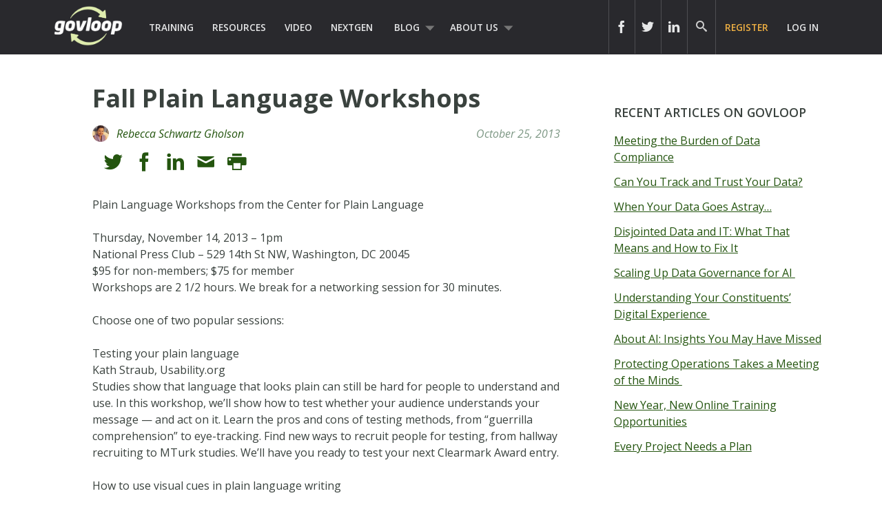

--- FILE ---
content_type: text/html; charset=UTF-8
request_url: https://www.govloop.com/community/blog/fall-plain-language-workshops/
body_size: 12977
content:
<!doctype html>

<!--[if lt IE 7]><html lang="en-US" class="no-js lt-ie9 lt-ie8 lt-ie7"><![endif]-->
<!--[if (IE 7)&!(IEMobile)]><html lang="en-US" class="no-js lt-ie9 lt-ie8"><![endif]-->
<!--[if (IE 8)&!(IEMobile)]><html lang="en-US" class="no-js lt-ie9"><![endif]-->
<!--[if gt IE 8]><!--> <html lang="en-US" class="no-js"><!--<![endif]-->

	<head>
		<meta charset="utf-8">

				<meta http-equiv="X-UA-Compatible" content="IE=edge,chrome=1">
		<meta name="google-site-verification" content="dEauPvbhz6r2ORT9bmC3gkgDH0ue7zFh2hzDWFZZqMM" />
		<title>Fall Plain Language Workshops &raquo; Community &#124; GovLoop</title>

				<meta name="HandheldFriendly" content="True">
		<meta name="MobileOptimized" content="320">
		<meta name="viewport" content="width=device-width, initial-scale=1.0"/>

				<link rel="apple-touch-icon" href="https://www.govloop.com/wp-content/themes/govloop-theme/library/images/apple-icon-touch.png">
		<link rel="icon" href="https://www.govloop.com/wp-content/themes/govloop-theme/favicon.png">
		<!--[if IE]>
			<link rel="shortcut icon" href="https://www.govloop.com/wp-content/themes/govloop-theme/favicon.ico">
		<![endif]-->
				<meta name="msapplication-TileColor" content="#f01d4f">
		<meta name="msapplication-TileImage" content="https://www.govloop.com/wp-content/themes/govloop-theme/library/images/win8-tile-icon.png">

		<link rel="pingback" href="https://www.govloop.com/xmlrpc.php">

				<meta name='robots' content='index, follow, max-image-preview:large, max-snippet:-1, max-video-preview:-1' />

	<!-- This site is optimized with the Yoast SEO plugin v26.6 - https://yoast.com/wordpress/plugins/seo/ -->
	<link rel="canonical" href="https://www.govloop.com/community/blog/fall-plain-language-workshops/" />
	<meta property="og:locale" content="en_US" />
	<meta property="og:type" content="article" />
	<meta property="og:title" content="Fall Plain Language Workshops - GovLoop" />
	<meta property="og:description" content="Plain Language Workshops from the Center for Plain Language Thursday, November 14, 2013 &#8211; 1pm&#x2028;National Press Club &#8211; &#x2028;529 14th St NW, Washington, DC 20045$95 for non-members; $75 for memberWorkshops are 2 1/2 hours. We break for a networking session for 30 minutes. Choose one of two popular sessions:&#x2028; Testing your plain language&#x2028;Kath Straub, Usability.org&#x2028;StudiesRead... Read more &raquo;" />
	<meta property="og:url" content="https://www.govloop.com/community/blog/fall-plain-language-workshops/" />
	<meta property="og:site_name" content="GovLoop" />
	<meta name="twitter:card" content="summary_large_image" />
	<meta name="twitter:label1" content="Est. reading time" />
	<meta name="twitter:data1" content="1 minute" />
	<script type="application/ld+json" class="yoast-schema-graph">{"@context":"https://schema.org","@graph":[{"@type":"WebPage","@id":"https://www.govloop.com/community/blog/fall-plain-language-workshops/","url":"https://www.govloop.com/community/blog/fall-plain-language-workshops/","name":"Fall Plain Language Workshops - GovLoop","isPartOf":{"@id":"https://www.govloop.com/#website"},"datePublished":"2013-10-25T10:58:36+00:00","breadcrumb":{"@id":"https://www.govloop.com/community/blog/fall-plain-language-workshops/#breadcrumb"},"inLanguage":"en-US","potentialAction":[{"@type":"ReadAction","target":["https://www.govloop.com/community/blog/fall-plain-language-workshops/"]}]},{"@type":"BreadcrumbList","@id":"https://www.govloop.com/community/blog/fall-plain-language-workshops/#breadcrumb","itemListElement":[{"@type":"ListItem","position":1,"name":"Community","item":"https://www.govloop.com/community/blog/"},{"@type":"ListItem","position":2,"name":"Fall Plain Language Workshops"}]},{"@type":"WebSite","@id":"https://www.govloop.com/#website","url":"https://www.govloop.com/","name":"GovLoop","description":"The Knowledge Network for Government","potentialAction":[{"@type":"SearchAction","target":{"@type":"EntryPoint","urlTemplate":"https://www.govloop.com/?s={search_term_string}"},"query-input":{"@type":"PropertyValueSpecification","valueRequired":true,"valueName":"search_term_string"}}],"inLanguage":"en-US"}]}</script>
	<!-- / Yoast SEO plugin. -->


<link rel='dns-prefetch' href='//www.govloop.com' />
<link rel="alternate" type="application/rss+xml" title="GovLoop &raquo; Feed" href="https://www.govloop.com/feed/" />
<link rel="alternate" type="application/rss+xml" title="GovLoop &raquo; Comments Feed" href="https://www.govloop.com/comments/feed/" />
<link rel="alternate" type="application/rss+xml" title="GovLoop &raquo; Fall Plain Language Workshops Comments Feed" href="https://www.govloop.com/community/blog/fall-plain-language-workshops/feed/" />
<link rel="alternate" title="oEmbed (JSON)" type="application/json+oembed" href="https://www.govloop.com/wp-json/oembed/1.0/embed?url=https%3A%2F%2Fwww.govloop.com%2Fcommunity%2Fblog%2Ffall-plain-language-workshops%2F" />
<link rel="alternate" title="oEmbed (XML)" type="text/xml+oembed" href="https://www.govloop.com/wp-json/oembed/1.0/embed?url=https%3A%2F%2Fwww.govloop.com%2Fcommunity%2Fblog%2Ffall-plain-language-workshops%2F&#038;format=xml" />
<style id='wp-img-auto-sizes-contain-inline-css' type='text/css'>
img:is([sizes=auto i],[sizes^="auto," i]){contain-intrinsic-size:3000px 1500px}
/*# sourceURL=wp-img-auto-sizes-contain-inline-css */
</style>
<style id='wp-emoji-styles-inline-css' type='text/css'>

	img.wp-smiley, img.emoji {
		display: inline !important;
		border: none !important;
		box-shadow: none !important;
		height: 1em !important;
		width: 1em !important;
		margin: 0 0.07em !important;
		vertical-align: -0.1em !important;
		background: none !important;
		padding: 0 !important;
	}
/*# sourceURL=wp-emoji-styles-inline-css */
</style>
<link rel='stylesheet' id='wp-block-library-css' href='//www.govloop.com/wp-includes/css/dist/block-library/style.min.css?ver=6.9' type='text/css' media='all' />
<style id='global-styles-inline-css' type='text/css'>
:root{--wp--preset--aspect-ratio--square: 1;--wp--preset--aspect-ratio--4-3: 4/3;--wp--preset--aspect-ratio--3-4: 3/4;--wp--preset--aspect-ratio--3-2: 3/2;--wp--preset--aspect-ratio--2-3: 2/3;--wp--preset--aspect-ratio--16-9: 16/9;--wp--preset--aspect-ratio--9-16: 9/16;--wp--preset--color--black: #000000;--wp--preset--color--cyan-bluish-gray: #abb8c3;--wp--preset--color--white: #ffffff;--wp--preset--color--pale-pink: #f78da7;--wp--preset--color--vivid-red: #cf2e2e;--wp--preset--color--luminous-vivid-orange: #ff6900;--wp--preset--color--luminous-vivid-amber: #fcb900;--wp--preset--color--light-green-cyan: #7bdcb5;--wp--preset--color--vivid-green-cyan: #00d084;--wp--preset--color--pale-cyan-blue: #8ed1fc;--wp--preset--color--vivid-cyan-blue: #0693e3;--wp--preset--color--vivid-purple: #9b51e0;--wp--preset--gradient--vivid-cyan-blue-to-vivid-purple: linear-gradient(135deg,rgb(6,147,227) 0%,rgb(155,81,224) 100%);--wp--preset--gradient--light-green-cyan-to-vivid-green-cyan: linear-gradient(135deg,rgb(122,220,180) 0%,rgb(0,208,130) 100%);--wp--preset--gradient--luminous-vivid-amber-to-luminous-vivid-orange: linear-gradient(135deg,rgb(252,185,0) 0%,rgb(255,105,0) 100%);--wp--preset--gradient--luminous-vivid-orange-to-vivid-red: linear-gradient(135deg,rgb(255,105,0) 0%,rgb(207,46,46) 100%);--wp--preset--gradient--very-light-gray-to-cyan-bluish-gray: linear-gradient(135deg,rgb(238,238,238) 0%,rgb(169,184,195) 100%);--wp--preset--gradient--cool-to-warm-spectrum: linear-gradient(135deg,rgb(74,234,220) 0%,rgb(151,120,209) 20%,rgb(207,42,186) 40%,rgb(238,44,130) 60%,rgb(251,105,98) 80%,rgb(254,248,76) 100%);--wp--preset--gradient--blush-light-purple: linear-gradient(135deg,rgb(255,206,236) 0%,rgb(152,150,240) 100%);--wp--preset--gradient--blush-bordeaux: linear-gradient(135deg,rgb(254,205,165) 0%,rgb(254,45,45) 50%,rgb(107,0,62) 100%);--wp--preset--gradient--luminous-dusk: linear-gradient(135deg,rgb(255,203,112) 0%,rgb(199,81,192) 50%,rgb(65,88,208) 100%);--wp--preset--gradient--pale-ocean: linear-gradient(135deg,rgb(255,245,203) 0%,rgb(182,227,212) 50%,rgb(51,167,181) 100%);--wp--preset--gradient--electric-grass: linear-gradient(135deg,rgb(202,248,128) 0%,rgb(113,206,126) 100%);--wp--preset--gradient--midnight: linear-gradient(135deg,rgb(2,3,129) 0%,rgb(40,116,252) 100%);--wp--preset--font-size--small: 13px;--wp--preset--font-size--medium: 20px;--wp--preset--font-size--large: 36px;--wp--preset--font-size--x-large: 42px;--wp--preset--spacing--20: 0.44rem;--wp--preset--spacing--30: 0.67rem;--wp--preset--spacing--40: 1rem;--wp--preset--spacing--50: 1.5rem;--wp--preset--spacing--60: 2.25rem;--wp--preset--spacing--70: 3.38rem;--wp--preset--spacing--80: 5.06rem;--wp--preset--shadow--natural: 6px 6px 9px rgba(0, 0, 0, 0.2);--wp--preset--shadow--deep: 12px 12px 50px rgba(0, 0, 0, 0.4);--wp--preset--shadow--sharp: 6px 6px 0px rgba(0, 0, 0, 0.2);--wp--preset--shadow--outlined: 6px 6px 0px -3px rgb(255, 255, 255), 6px 6px rgb(0, 0, 0);--wp--preset--shadow--crisp: 6px 6px 0px rgb(0, 0, 0);}:where(.is-layout-flex){gap: 0.5em;}:where(.is-layout-grid){gap: 0.5em;}body .is-layout-flex{display: flex;}.is-layout-flex{flex-wrap: wrap;align-items: center;}.is-layout-flex > :is(*, div){margin: 0;}body .is-layout-grid{display: grid;}.is-layout-grid > :is(*, div){margin: 0;}:where(.wp-block-columns.is-layout-flex){gap: 2em;}:where(.wp-block-columns.is-layout-grid){gap: 2em;}:where(.wp-block-post-template.is-layout-flex){gap: 1.25em;}:where(.wp-block-post-template.is-layout-grid){gap: 1.25em;}.has-black-color{color: var(--wp--preset--color--black) !important;}.has-cyan-bluish-gray-color{color: var(--wp--preset--color--cyan-bluish-gray) !important;}.has-white-color{color: var(--wp--preset--color--white) !important;}.has-pale-pink-color{color: var(--wp--preset--color--pale-pink) !important;}.has-vivid-red-color{color: var(--wp--preset--color--vivid-red) !important;}.has-luminous-vivid-orange-color{color: var(--wp--preset--color--luminous-vivid-orange) !important;}.has-luminous-vivid-amber-color{color: var(--wp--preset--color--luminous-vivid-amber) !important;}.has-light-green-cyan-color{color: var(--wp--preset--color--light-green-cyan) !important;}.has-vivid-green-cyan-color{color: var(--wp--preset--color--vivid-green-cyan) !important;}.has-pale-cyan-blue-color{color: var(--wp--preset--color--pale-cyan-blue) !important;}.has-vivid-cyan-blue-color{color: var(--wp--preset--color--vivid-cyan-blue) !important;}.has-vivid-purple-color{color: var(--wp--preset--color--vivid-purple) !important;}.has-black-background-color{background-color: var(--wp--preset--color--black) !important;}.has-cyan-bluish-gray-background-color{background-color: var(--wp--preset--color--cyan-bluish-gray) !important;}.has-white-background-color{background-color: var(--wp--preset--color--white) !important;}.has-pale-pink-background-color{background-color: var(--wp--preset--color--pale-pink) !important;}.has-vivid-red-background-color{background-color: var(--wp--preset--color--vivid-red) !important;}.has-luminous-vivid-orange-background-color{background-color: var(--wp--preset--color--luminous-vivid-orange) !important;}.has-luminous-vivid-amber-background-color{background-color: var(--wp--preset--color--luminous-vivid-amber) !important;}.has-light-green-cyan-background-color{background-color: var(--wp--preset--color--light-green-cyan) !important;}.has-vivid-green-cyan-background-color{background-color: var(--wp--preset--color--vivid-green-cyan) !important;}.has-pale-cyan-blue-background-color{background-color: var(--wp--preset--color--pale-cyan-blue) !important;}.has-vivid-cyan-blue-background-color{background-color: var(--wp--preset--color--vivid-cyan-blue) !important;}.has-vivid-purple-background-color{background-color: var(--wp--preset--color--vivid-purple) !important;}.has-black-border-color{border-color: var(--wp--preset--color--black) !important;}.has-cyan-bluish-gray-border-color{border-color: var(--wp--preset--color--cyan-bluish-gray) !important;}.has-white-border-color{border-color: var(--wp--preset--color--white) !important;}.has-pale-pink-border-color{border-color: var(--wp--preset--color--pale-pink) !important;}.has-vivid-red-border-color{border-color: var(--wp--preset--color--vivid-red) !important;}.has-luminous-vivid-orange-border-color{border-color: var(--wp--preset--color--luminous-vivid-orange) !important;}.has-luminous-vivid-amber-border-color{border-color: var(--wp--preset--color--luminous-vivid-amber) !important;}.has-light-green-cyan-border-color{border-color: var(--wp--preset--color--light-green-cyan) !important;}.has-vivid-green-cyan-border-color{border-color: var(--wp--preset--color--vivid-green-cyan) !important;}.has-pale-cyan-blue-border-color{border-color: var(--wp--preset--color--pale-cyan-blue) !important;}.has-vivid-cyan-blue-border-color{border-color: var(--wp--preset--color--vivid-cyan-blue) !important;}.has-vivid-purple-border-color{border-color: var(--wp--preset--color--vivid-purple) !important;}.has-vivid-cyan-blue-to-vivid-purple-gradient-background{background: var(--wp--preset--gradient--vivid-cyan-blue-to-vivid-purple) !important;}.has-light-green-cyan-to-vivid-green-cyan-gradient-background{background: var(--wp--preset--gradient--light-green-cyan-to-vivid-green-cyan) !important;}.has-luminous-vivid-amber-to-luminous-vivid-orange-gradient-background{background: var(--wp--preset--gradient--luminous-vivid-amber-to-luminous-vivid-orange) !important;}.has-luminous-vivid-orange-to-vivid-red-gradient-background{background: var(--wp--preset--gradient--luminous-vivid-orange-to-vivid-red) !important;}.has-very-light-gray-to-cyan-bluish-gray-gradient-background{background: var(--wp--preset--gradient--very-light-gray-to-cyan-bluish-gray) !important;}.has-cool-to-warm-spectrum-gradient-background{background: var(--wp--preset--gradient--cool-to-warm-spectrum) !important;}.has-blush-light-purple-gradient-background{background: var(--wp--preset--gradient--blush-light-purple) !important;}.has-blush-bordeaux-gradient-background{background: var(--wp--preset--gradient--blush-bordeaux) !important;}.has-luminous-dusk-gradient-background{background: var(--wp--preset--gradient--luminous-dusk) !important;}.has-pale-ocean-gradient-background{background: var(--wp--preset--gradient--pale-ocean) !important;}.has-electric-grass-gradient-background{background: var(--wp--preset--gradient--electric-grass) !important;}.has-midnight-gradient-background{background: var(--wp--preset--gradient--midnight) !important;}.has-small-font-size{font-size: var(--wp--preset--font-size--small) !important;}.has-medium-font-size{font-size: var(--wp--preset--font-size--medium) !important;}.has-large-font-size{font-size: var(--wp--preset--font-size--large) !important;}.has-x-large-font-size{font-size: var(--wp--preset--font-size--x-large) !important;}
/*# sourceURL=global-styles-inline-css */
</style>

<style id='classic-theme-styles-inline-css' type='text/css'>
/*! This file is auto-generated */
.wp-block-button__link{color:#fff;background-color:#32373c;border-radius:9999px;box-shadow:none;text-decoration:none;padding:calc(.667em + 2px) calc(1.333em + 2px);font-size:1.125em}.wp-block-file__button{background:#32373c;color:#fff;text-decoration:none}
/*# sourceURL=/wp-includes/css/classic-themes.min.css */
</style>
<link rel='stylesheet' id='form-builder-frontend-css' href='//www.govloop.com/wp-content/plugins/govloop-academy-form-builder/assets/css/form_builder_frontend.min.css?ver=0.3' type='text/css' media='all' />
<link rel='stylesheet' id='my-plugin-css' href='//www.govloop.com/wp-content/plugins/glp-subscription-creation/css/styles.css?ver=6.9' type='text/css' media='all' />
<link rel='stylesheet' id='bones-stylesheet-css' href='//www.govloop.com/wp-content/themes/govloop-theme/dist/css/style.css?ver=0.1.18' type='text/css' media='all' />
<link rel='stylesheet' id='bones-print-css' href='//www.govloop.com/wp-content/themes/govloop-theme/dist/css/print.css?ver=0.1.18' type='text/css' media='print' />
<link crossorigin="anonymous" rel='stylesheet' id='googleFonts-css' href='//fonts.googleapis.com/css?family=Open+Sans%3A300italic%2C400italic%2C600italic%2C700italic%2C400%2C700%2C600%2C300&#038;ver=6.9' type='text/css' media='all' />
<script type="text/javascript" src="//www.govloop.com/wp-includes/js/jquery/jquery.min.js?ver=3.7.1" id="jquery-core-js"></script>
<script type="text/javascript" src="//www.govloop.com/wp-includes/js/jquery/jquery-migrate.min.js?ver=3.4.1" id="jquery-migrate-js"></script>
<script type="text/javascript" src="//www.govloop.com/wp-content/mu-plugins/glp-shared/assets/js/vendor/parsley.min.js?ver=1.1.5" id="parsley-js"></script>
<script type="text/javascript" src="//www.govloop.com/wp-content/themes/govloop-theme/assets/js/libs/modernizr.custom.min.js?ver=2.5.3" id="bones-modernizr-js"></script>
<link rel="https://api.w.org/" href="https://www.govloop.com/wp-json/" /><link rel="alternate" title="JSON" type="application/json" href="https://www.govloop.com/wp-json/wp/v2/gl_community/54049" /><link rel='shortlink' href='https://www.govloop.com/?p=54049' />
		<!-- Google tag (gtag.js) -->
			<script async src="https://www.googletagmanager.com/gtag/js?id=G-ZBJWKP4BTX"></script>
			<script> window.dataLayer = window.dataLayer || []; function gtag(){dataLayer.push(arguments);} gtag('js', new Date()); gtag('config', 'G-ZBJWKP4BTX'); </script>
		<!-- Start of HubSpot Embed Code -->
	<script type="text/javascript" id="hs-script-loader" async defer src="//js.hs-scripts.com/50352488.js"></script>
	<!-- End of HubSpot Embed Code -->
			<script>
			(function (w,d,t) {
				_ml = w._ml || {};
				_ml.eid = '87270';
				var s, cd, tag; s = d.getElementsByTagName(t)[0]; cd = new Date();
				tag = d.createElement(t); tag.async = 1;
				tag.src = 'https://protect-us.mimecast.com/s/U_ALCNk8Jyi1x40vumeq5h?domain=ml314.com' + cd.getDate() + cd.getMonth();
				s.parentNode.insertBefore(tag, s);
			})(window,document,'script');
		</script>
		<!-- There is no amphtml version available for this URL. --><link rel="icon" href="https://www.govloop.com/wp-content/uploads/2025/01/cropped-GL-favicon-green-zoom-32x32.png" sizes="32x32" />
<link rel="icon" href="https://www.govloop.com/wp-content/uploads/2025/01/cropped-GL-favicon-green-zoom-192x192.png" sizes="192x192" />
<link rel="apple-touch-icon" href="https://www.govloop.com/wp-content/uploads/2025/01/cropped-GL-favicon-green-zoom-180x180.png" />
<meta name="msapplication-TileImage" content="https://www.govloop.com/wp-content/uploads/2025/01/cropped-GL-favicon-green-zoom-270x270.png" />
		
		<!--[if lt IE 9]>
		  <script src="https://www.govloop.com/wp-content/themes/govloop-theme/library/js/libs/html5shiv.min.js"></script>
		  <script src="https://www.govloop.com/wp-content/themes/govloop-theme/library/js/libs/respond.min.js"></script>
		<![endif]-->
		<!-- Marketo tracking code -->
		<script type="text/javascript">
		(function() {
		  var didInit = false;
		  function initMunchkin() {
			if(didInit === false) {
			  didInit = true;
			  Munchkin.init('231-DWB-776', {"wsInfo":"jVRT"});
			}
		  }
		  var s = document.createElement('script');
		  s.type = 'text/javascript';
		  s.async = true;
		  s.src = '//munchkin.marketo.net/munchkin.js';
		  s.onreadystatechange = function() {
			if (this.readyState == 'complete' || this.readyState == 'loaded') {
			  initMunchkin();
			}
		  };
		  s.onload = initMunchkin;
		  document.getElementsByTagName('head')[0].appendChild(s);
		})();
		</script>
<!--HOTJAR TRACKING CODE -->
<script>
	(function(h,o,t,j,a,r){
		h.hj=h.hj||function(){(h.hj.q=h.hj.q||[]).push(arguments)};
		h._hjSettings={hjid:1185115,hjsv:6};
		a=o.getElementsByTagName('head')[0];
		r=o.createElement('script');r.async=1;
		r.src=t+h._hjSettings.hjid+j+h._hjSettings.hjsv;
		a.appendChild(r);
	})(window,document,'https://static.hotjar.com/c/hotjar-','.js?sv=');
</script>
		<!-- FACEBOOK TRACKING CODE -->
		<script type="text/javascript">(function() {
		  var _fbq = window._fbq || (window._fbq = []);
		  if (!_fbq.loaded) {
			var fbds = document.createElement('script');
			fbds.async = true;
			fbds.src = '//connect.facebook.net/en_US/fbds.js';
			var s = document.getElementsByTagName('script')[0];
			s.parentNode.insertBefore(fbds, s);
			_fbq.loaded = true;
		  }
		  _fbq.push(['addPixelId', '732801913406742']);
		})();
		window._fbq = window._fbq || [];
		window._fbq.push(['track', 'PixelInitialized', {}]);
		</script>
		<noscript><img height="1" width="1" alt="" style="display:none" src="https://www.facebook.com/tr?id=732801913406742&amp;ev=PixelInitialized" /></noscript>

		<div id="fb-root"></div>
		<script>(function(d, s, id) {
		  var js, fjs = d.getElementsByTagName(s)[0];
		  if (d.getElementById(id)) return;
		  js = d.createElement(s); js.id = id;
		  js.src = "//connect.facebook.net/en_US/sdk.js#xfbml=1&version=v2.5&appId=713497132120233";
		  fjs.parentNode.insertBefore(js, fjs);
		}(document, 'script', 'facebook-jssdk'));</script>

		<script>window.twttr = (function(d, s, id) {
		  var js, fjs = d.getElementsByTagName(s)[0],
			t = window.twttr || {};
		  if (d.getElementById(id)) return t;
		  js = d.createElement(s);
		  js.id = id;
		  js.src = "https://platform.twitter.com/widgets.js";
		  fjs.parentNode.insertBefore(js, fjs);

		  t._e = [];
		  t.ready = function(f) {
			t._e.push(f);
		  };

		  return t;
		}(document, "script", "twitter-wjs"));</script>
	</head>

	<body class="wp-singular gl_community-template-default single single-gl_community postid-54049 wp-theme-govloop-theme">

		<div id="container">

			
			<header class="header" role="banner">

				<div id="inner-header" class="wrap cf">

											
					<p id="logo">
						<a href="https://www.govloop.com" rel="nofollow">				
						<img src="https://www.govloop.com/wp-content/themes/govloop-theme/library/images/govlooplogo.png" width="100" height ="59" alt ="govloop logo link to homepage">
						</a>
					</p>

										

					<nav role="navigation">
						<ul id="menu-main-menu" class="nav top-left-nav cf"><li id="menu-item-225456" class="menu-item menu-item-type-custom menu-item-object-custom menu-item-225456"><a href="https://www.govloop.com/training/">Training</a></li>
<li id="menu-item-225469" class="menu-item menu-item-type-custom menu-item-object-custom menu-item-225469"><a href="https://www.govloop.com/resources/">Resources</a></li>
<li id="menu-item-242360" class="menu-item menu-item-type-custom menu-item-object-custom menu-item-242360"><a href="https://www.govloop.com/videos/">Video</a></li>
<li id="menu-item-302848" class="menu-item menu-item-type-custom menu-item-object-custom menu-item-302848"><a href="http://www.nextgengovt.com">NextGen</a></li>
<li id="menu-item-225513" class="menu-item menu-item-type-custom menu-item-object-custom menu-item-has-children menu-item-225513"><a href="https://www.govloop.com/blog/">Blog</a>
<ul class="sub-menu">
	<li id="menu-item-302850" class="menu-item menu-item-type-custom menu-item-object-custom menu-item-302850"><a href="http://www.govloop.com/community/blog">Community Posts</a></li>
	<li id="menu-item-225533" class="menu-item menu-item-type-taxonomy menu-item-object-category menu-item-has-children menu-item-225533"><a href="https://www.govloop.com/category/career/">Career</a>
	<ul class="sub-menu">
		<li id="menu-item-225534" class="menu-item menu-item-type-taxonomy menu-item-object-category menu-item-225534"><a href="https://www.govloop.com/category/human-resources/">Human Resources</a></li>
		<li id="menu-item-235385" class="menu-item menu-item-type-taxonomy menu-item-object-category menu-item-235385"><a href="https://www.govloop.com/category/leadership/">Leadership</a></li>
		<li id="menu-item-268023" class="menu-item menu-item-type-taxonomy menu-item-object-category menu-item-268023"><a href="https://www.govloop.com/category/policy/">Policy</a></li>
		<li id="menu-item-287186" class="menu-item menu-item-type-taxonomy menu-item-object-category menu-item-287186"><a href="https://www.govloop.com/category/professional-development/">Professional Development</a></li>
		<li id="menu-item-235388" class="menu-item menu-item-type-taxonomy menu-item-object-category menu-item-235388"><a href="https://www.govloop.com/category/project-management/">Project Management</a></li>
	</ul>
</li>
	<li id="menu-item-225532" class="menu-item menu-item-type-taxonomy menu-item-object-category menu-item-has-children menu-item-225532"><a href="https://www.govloop.com/category/communications/">Communications</a>
	<ul class="sub-menu">
		<li id="menu-item-235382" class="menu-item menu-item-type-taxonomy menu-item-object-category menu-item-235382"><a href="https://www.govloop.com/category/citizen-engagement/">Citizen Engagement</a></li>
		<li id="menu-item-235391" class="menu-item menu-item-type-taxonomy menu-item-object-category menu-item-235391"><a href="https://www.govloop.com/category/digital-government/">Digital Government</a></li>
		<li id="menu-item-235387" class="menu-item menu-item-type-taxonomy menu-item-object-category menu-item-235387"><a href="https://www.govloop.com/category/social-media/">Social Media</a></li>
	</ul>
</li>
	<li id="menu-item-225531" class="menu-item menu-item-type-taxonomy menu-item-object-category menu-item-has-children menu-item-225531"><a href="https://www.govloop.com/category/tech/">Tech</a>
	<ul class="sub-menu">
		<li id="menu-item-235380" class="menu-item menu-item-type-taxonomy menu-item-object-category menu-item-235380"><a href="https://www.govloop.com/category/acquisition/">Acquisition</a></li>
		<li id="menu-item-235381" class="menu-item menu-item-type-taxonomy menu-item-object-category menu-item-235381"><a href="https://www.govloop.com/category/analytics/">Analytics</a></li>
		<li id="menu-item-287182" class="menu-item menu-item-type-taxonomy menu-item-object-category menu-item-287182"><a href="https://www.govloop.com/category/artificial-intelligence/">Artificial Intelligence</a></li>
		<li id="menu-item-235389" class="menu-item menu-item-type-taxonomy menu-item-object-category menu-item-235389"><a href="https://www.govloop.com/category/big-data/">Big Data</a></li>
		<li id="menu-item-303387" class="menu-item menu-item-type-custom menu-item-object-custom menu-item-303387"><a href="http://www.govloop.com/tag/cio-conversations">CIO Conversations</a></li>
		<li id="menu-item-247914" class="menu-item menu-item-type-taxonomy menu-item-object-category menu-item-247914"><a href="https://www.govloop.com/category/cloud-2/">Cloud</a></li>
		<li id="menu-item-235383" class="menu-item menu-item-type-taxonomy menu-item-object-category menu-item-235383"><a href="https://www.govloop.com/category/cybersecurity/">Cybersecurity</a></li>
		<li id="menu-item-309841" class="menu-item menu-item-type-taxonomy menu-item-object-category menu-item-309841"><a href="https://www.govloop.com/category/emerging-tech/">Emerging Tech</a></li>
		<li id="menu-item-235384" class="menu-item menu-item-type-taxonomy menu-item-object-category menu-item-235384"><a href="https://www.govloop.com/category/gis/">GIS</a></li>
		<li id="menu-item-287183" class="menu-item menu-item-type-taxonomy menu-item-object-category menu-item-287183"><a href="https://www.govloop.com/category/modernization/">IT Modernization</a></li>
		<li id="menu-item-235386" class="menu-item menu-item-type-taxonomy menu-item-object-category menu-item-235386"><a href="https://www.govloop.com/category/mobile/">Mobile</a></li>
		<li id="menu-item-235392" class="menu-item menu-item-type-taxonomy menu-item-object-category menu-item-235392"><a href="https://www.govloop.com/category/open-data-3/">Open Data</a></li>
	</ul>
</li>
	<li id="menu-item-268587" class="menu-item menu-item-type-taxonomy menu-item-object-category menu-item-268587"><a href="https://www.govloop.com/category/state-and-local/">State and Local</a></li>
</ul>
</li>
<li id="menu-item-302853" class="menu-item menu-item-type-custom menu-item-object-custom menu-item-has-children menu-item-302853"><a href="http://www.govloop.com/about-us">About Us</a>
<ul class="sub-menu">
	<li id="menu-item-414931" class="menu-item menu-item-type-post_type menu-item-object-page menu-item-414931"><a href="https://www.govloop.com/partner-with-govloop/">Partner With GovLoop</a></li>
</ul>
</li>
</ul>					</nav>

					<nav role="navigation">

						<ul id="menu-loginsignup" class="nav top-right-nav cf"><li id="menu-item-225799" class="menu-cta hide-at-login menu-item menu-item-type-custom menu-item-object-custom menu-item-225799"><a href="https://www.govloop.com/register/">Register</a></li>
<li id="menu-item-225843" class="bp-menu bp-login-nav menu-item menu-item-type-custom menu-item-object-custom menu-item-225843"><a href="https://www.govloop.com/wp-login.php">Log In</a></li>
</ul>
					</nav>

					
										<form role="search" method="get" id="desktopsearchform" class="searchform clearfix" action="https://www.govloop.com">
						<p id="header-search-input-wrap">
							<input type="text" aria-label="Search govloop.com" value="" name="s" placeholder="Search GovLoop.com" style="color: #ccc!important;"/>
						</p>
						<a href="#" class="icon-search desktop-header-search" alt="search icon" aria-label="govloop search field icon"></a>
					</form>
					<div class="head-social-links">
						<div class="header-right">
							<div class="header-right-social">
								<div class="header-item social-link">
									<a href="https://www.facebook.com/govloop" title="Facebook" target="_blank" aria-label="icon link to govloop facebook"><div class="icon icon-facebook2"></div></a>
								</div>
								<div class="header-item social-link">
									<a href="https://twitter.com/GovLoop" title="Twitter" target="_blank" aria-label="icon link to govloop twitter"><div class="icon icon-twitter2" ></div></a>
								</div>
								<div class="header-item social-link">
									<a href="https://www.linkedin.com/company/govloop" title="Linkedin" target="_blank"aria-label="icon link to govloop linkedin"><div class="icon icon-linkdin2"></div></a>
								</div>
							</div>
						</div>
					</div>
				</div>
			</header>
		
<div id="content">

	<div id="inner-content" class="wrap cf">

		<div id="main" class="m-all t-2of3 d-5of7 cf" role="main">

			
				
					
<article id="post-54049" class="post-article cf post-54049 gl_community type-gl_community status-publish hentry" role="article" itemscope itemtype="http://schema.org/BlogPosting">

	<div class="ft-article-img-wrap cf" href="#">
		
		<header class="article-header">
			<span class="topic"></span>

			<h1 class="entry-title single-title" itemprop="headline">Fall Plain Language Workshops</h1>

			<p class="byline vcard author">
				<a href="https://www.govloop.com/author/RebeccaGholson/"><span class="user-avatar-wrap"><img alt='' src='https://secure.gravatar.com/avatar/c7513fb95268491f3aa95af9d79a1b58dfd476b817afecc8e7bb3c73b7f7d40b?s=96&#038;d=mm&#038;r=g' srcset='https://secure.gravatar.com/avatar/c7513fb95268491f3aa95af9d79a1b58dfd476b817afecc8e7bb3c73b7f7d40b?s=192&#038;d=mm&#038;r=g 2x' class='avatar avatar-96 photo' height='96' width='96' decoding='async'/></span> <span><span class="fn">Rebecca Schwartz Gholson</span></span></a>
				<time class="updated" datetime="2013-10-25" pubdate>October 25, 2013</time>			</p>

			<div class="byline">
					<div id="article-social-bar-share" class="clearfix">
		<span class="share-count"><strong></strong><!--SHARES--></span>
		<a onclick="javascript:popupCenter(this.href, 'Tweet', '540', '400');return false;" href="https://twitter.com/share?url=https%3A%2F%2Fwww.govloop.com%2Fcommunity%2Fblog%2Ffall-plain-language-workshops%2F&#038;text=Fall+Plain+Language+Workshops&#038;via=govloop" class="icon-twitter2" target="_blank" title="Twitter" aria-label="icon link to govloop twitter"> </a>
		<a onclick="javascript:popupCenter(this.href, 'Facebook Share', '540', '400');return false;" href="https://www.facebook.com/sharer/sharer.php?u=https%3A%2F%2Fwww.govloop.com%2Fcommunity%2Fblog%2Ffall-plain-language-workshops%2F&#038;appId=713497132120233" class="icon-facebook2" target="_blank" title="Facebook" aria-label="icon link to govloop facebook"> </a>
		<a onclick="javascript:popupCenter(this.href, 'Share on LinkedIn', '520', '570');return false;" href="http://www.linkedin.com/shareArticle?mini=true&#038;url=https%3A%2F%2Fwww.govloop.com%2Fcommunity%2Fblog%2Ffall-plain-language-workshops%2F&#038;title=Fall+Plain+Language+Workshops&#038;source=https%3A%2F%2Fwww.govloop.com" class="icon-linkdin2" target="_blank" title="Linkedin" aria-label="icon link to govloop linkedin"> </a>
		<a href="/cdn-cgi/l/email-protection#[base64]" class="icon-email" title="Email" aria-label="icon link to email share"> </a>
		<a href="javascript:window.print()" class="icon-printer" title="Print" aria-label="icon link to print page"> </a>
	</div>
				</div>
		</header> 	</div>

	<section class="entry-content cf" itemprop="articleBody">
	   <p>Plain Language Workshops from the Center for Plain Language</p>
<p>Thursday, November 14, 2013 &#8211; 1pm&#x2028;<br />National Press Club &#8211; &#x2028;529 14th St NW, Washington, DC 20045<br />$95 for non-members; $75 for member<br />Workshops are 2 1/2 hours. We break for a networking session for 30 minutes.</p>
<p>Choose one of two popular sessions:&#x2028;</p>
<p>Testing your plain language&#x2028;<br />Kath Straub, Usability.org&#x2028;<br />Studies show that language that looks plain can still be hard for people to understand and use. In this workshop, we&#x2019;ll show how to test whether your audience understands your message &#8212; and act on it. Learn the pros and cons of testing methods, from &#x201c;guerrilla comprehension&#x201d; to eye-tracking. Find new ways to recruit people for testing, from hallway recruiting to MTurk studies. We&#x2019;ll have you ready to test your next Clearmark Award entry.</p>
<p>How to use visual cues in plain language writing&#x2028;<br />Josiah Fisk, More Carrot<br />&#x2028;Simple visual cues can give a tremendous boost to readability &#8212; or undermine it. In this workshop, you&#8217;ll learn about the most important visual cues, how to use them effectively, and how to avoid the problems that can come from failing to pay attention to what your visual cues are saying. There will also be an introduction to information design for plain language writers, plus hands-on exploration of the differences between graphic design and information design.</p>
<p>Join your colleagues for a casual boxed lunch at NOON! $15.00 for all attendees.</p>
<p><a href="http://centerforplainlanguage.org/events/" target="_blank">Sign Up Today!</a></p>

	</section> 
	<footer class="article-footer">
		<div id="article-social-bar-share" class="clearfix">
		<span class="share-count"><strong></strong><!--SHARES--></span>
		<a onclick="javascript:popupCenter(this.href, 'Tweet', '540', '400');return false;" href="https://twitter.com/share?url=https%3A%2F%2Fwww.govloop.com%2Fcommunity%2Fblog%2Ffall-plain-language-workshops%2F&#038;text=Fall+Plain+Language+Workshops&#038;via=govloop" class="icon-twitter2" target="_blank" title="Twitter" aria-label="icon link to govloop twitter"> </a>
		<a onclick="javascript:popupCenter(this.href, 'Facebook Share', '540', '400');return false;" href="https://www.facebook.com/sharer/sharer.php?u=https%3A%2F%2Fwww.govloop.com%2Fcommunity%2Fblog%2Ffall-plain-language-workshops%2F&#038;appId=713497132120233" class="icon-facebook2" target="_blank" title="Facebook" aria-label="icon link to govloop facebook"> </a>
		<a onclick="javascript:popupCenter(this.href, 'Share on LinkedIn', '520', '570');return false;" href="http://www.linkedin.com/shareArticle?mini=true&#038;url=https%3A%2F%2Fwww.govloop.com%2Fcommunity%2Fblog%2Ffall-plain-language-workshops%2F&#038;title=Fall+Plain+Language+Workshops&#038;source=https%3A%2F%2Fwww.govloop.com" class="icon-linkdin2" target="_blank" title="Linkedin" aria-label="icon link to govloop linkedin"> </a>
		<a href="/cdn-cgi/l/email-protection#[base64]" class="icon-email" title="Email" aria-label="icon link to email share"> </a>
		<a href="javascript:window.print()" class="icon-printer" title="Print" aria-label="icon link to print page"> </a>
	</div>
		</footer>

	 <div class="article-extend">
	 
<h3 class="comments-heading">Leave a Comment</h3>
<h3 id="comments-title" class="h2"><span class="icon-bubble"></span> <span>Leave</span> a comment</h3>

	<div id="respond" class="comment-respond">
		<h3 id="reply-title" class="comment-reply-title">Leave a Reply <small><a rel="nofollow" id="cancel-comment-reply-link" href="/community/blog/fall-plain-language-workshops/#respond" style="display:none;">Cancel reply</a></small></h3><p class="must-log-in">You must be <a href="https://www.govloop.com/wp-login.php?redirect_to=https%3A%2F%2Fwww.govloop.com%2Fcommunity%2Fblog%2Ffall-plain-language-workshops%2F">logged in</a> to post a comment.</p>	</div><!-- #respond -->
	
	</div>

</article>

				
			
		</div>

		<div id="sidebar-post" class="sidebar m-all t-1of3 d-2of7 last-col cf" role="complementary">

	
		
		<div id="recent-posts-2" class="widget widget_recent_entries">
		<h4 class="widgettitle">Recent Articles on GovLoop</h4>
		<ul>
											<li>
					<a href="https://www.govloop.com/meeting-the-burden-of-data-compliance/">Meeting the Burden of Data Compliance</a>
									</li>
											<li>
					<a href="https://www.govloop.com/can-you-track-and-trust-your-data/">Can You Track and Trust Your Data?</a>
									</li>
											<li>
					<a href="https://www.govloop.com/when-your-data-goes-astray/">When Your Data Goes Astray&#8230;</a>
									</li>
											<li>
					<a href="https://www.govloop.com/disjointed-data-and-it-what-that-means-and-how-to-fix-it/">Disjointed Data and IT: What That Means and How to Fix It</a>
									</li>
											<li>
					<a href="https://www.govloop.com/scaling-up-data-governance-for-ai/">Scaling Up Data Governance for AI </a>
									</li>
											<li>
					<a href="https://www.govloop.com/understanding-your-constituents-digital-experience/">Understanding Your Constituents&#8217; Digital Experience </a>
									</li>
											<li>
					<a href="https://www.govloop.com/about-ai-insights-you-may-have-missed/">About AI: Insights You May Have Missed</a>
									</li>
											<li>
					<a href="https://www.govloop.com/protecting-operations-takes-a-meeting-of-the-minds/">Protecting Operations Takes a Meeting of the Minds </a>
									</li>
											<li>
					<a href="https://www.govloop.com/new-year-new-online-training-opportunities/">New Year, New Online Training Opportunities</a>
									</li>
											<li>
					<a href="https://www.govloop.com/every-project-needs-a-plan-2/">Every Project Needs a Plan</a>
									</li>
					</ul>

		</div>
	
</div>

	</div>

</div>

<div id="prev-next-article" class="cf">
	<div class="wrap">

		<a href="https://www.govloop.com/community/blog/good-read-5-common-characteristics-of-ideas-that-spread/" rel="prev">

        <div class="nav-article-previous d-1of2 t-1of2 m-1of2">
                <div class="icon-arrow-left"></div>
                <p class="next-title">Previous</p>
                <p>Good Read: 5 Common Characteristics of Ideas That Spread</p>
        </div>
      </a>
		<a href="https://www.govloop.com/community/blog/in-order-to-succeed-you-must-know-yourself-well/" rel="next">

        <div class="nav-article-next d-1of2 t-1of2 m-1of2">
                <div class="icon-arrow-right"></div>
                <p class="next-title">Next</p>
                <p>In Order to Succeed You Must Know Yourself Well</p>
        </div>
        </a>
	</div>
</div>


			<footer class="footer" role="contentinfo">

				<div id="inner-footer" class="wrap cf">

					<div class="d-1of2 t-1of2 m-all">
						<div class="foot-logo d-1of4 t-1of4 m-1of4">
							<!--[if gte IE 9]><!-->
							<a href="https://www.govloop.com" rel="nofollow">				
							<img alt="govloop grey logo link to homepage" src="https://www.govloop.com/wp-content/themes/govloop-theme/library/images/govlooplogo.png">
							</a>	
							<!--<![endif]-->
							<!--[if lte IE 8]>
							<a href="https://www.govloop.com" rel="nofollow">				
							<img alt="govloop grey logo link to homepage" src="https://www.govloop.com/wp-content/themes/govloop-theme/library/images/govlooplogo.png">
							</a>
							<![endif]-->
						</div>
										<div class="foot-info d-3of4 t-3of4 m-3of4">
								<div id="block-2" class="m-all widget_block">
<div >
		</div>
</div>							</div>
											</div>

					<div class="d-1of2 t-1of2 m-all last-col">
											</div>

				</div>

				<div class="subfoot copyright-wrap cf">

					<div class="wrap">

						<p class="source-org copyright">&copy; 2026 GovLoop</p>

						<div class="sub-foot-nav last-col">
							<nav role="navigation">
					<ul id="menu-bottom-sub-footer" class="nav subfoot-nav cf"><li id="menu-item-230588" class="menu-item menu-item-type-custom menu-item-object-custom menu-item-230588"><a href="https://www.govloop.com/help">Help</a></li>
<li id="menu-item-269908" class="menu-item menu-item-type-custom menu-item-object-custom menu-item-269908"><a href="https://www.govloop.com/privacy-policy/">Privacy Policy</a></li>
<li id="menu-item-263724" class="menu-item menu-item-type-custom menu-item-object-custom menu-item-263724"><a href="https://govloop.com/terms-of-service">Terms of Service</a></li>
<li id="menu-item-249271" class="menu-item menu-item-type-post_type menu-item-object-page menu-item-249271"><a href="https://www.govloop.com/sitemap/">Sitemap</a></li>
<li id="menu-item-325487" class="menu-item menu-item-type-custom menu-item-object-custom menu-item-325487"><a href="https://info.govloop.com/ccpa-govloop-request">Do Not Sell My Personal Information</a></li>
</ul>							</nav>
						</div>

					</div>
<div id="teconsent"></div>
<div id="consent_blackbar"></div>
	<script data-cfasync="false" src="/cdn-cgi/scripts/5c5dd728/cloudflare-static/email-decode.min.js"></script><script async="async" src="//consent.trustarc.com/notice?domain=govloop.com&c=teconsent&js=nj&noticeType=bb&text=true&gtm=1" crossorigin></script>
			</footer>

						<div class="popup" data-popup="popup-1">
				<div class="popup-inner">
					<!--<h2></h2>-->
					<div class="share-popup">
							<div id="article-social-bar-share" class="clearfix">
		<span class="share-count"><strong></strong><!--SHARES--></span>
		<a onclick="javascript:popupCenter(this.href, 'Tweet', '540', '400');return false;" href="https://twitter.com/share?url=https%3A%2F%2Fwww.govloop.com%2Fcommunity%2Fblog%2Ffall-plain-language-workshops%2F&#038;text=Fall+Plain+Language+Workshops&#038;via=govloop" class="icon-twitter2" target="_blank" title="Twitter" aria-label="icon link to govloop twitter"> </a>
		<a onclick="javascript:popupCenter(this.href, 'Facebook Share', '540', '400');return false;" href="https://www.facebook.com/sharer/sharer.php?u=https%3A%2F%2Fwww.govloop.com%2Fcommunity%2Fblog%2Ffall-plain-language-workshops%2F&#038;appId=713497132120233" class="icon-facebook2" target="_blank" title="Facebook" aria-label="icon link to govloop facebook"> </a>
		<a onclick="javascript:popupCenter(this.href, 'Share on LinkedIn', '520', '570');return false;" href="http://www.linkedin.com/shareArticle?mini=true&#038;url=https%3A%2F%2Fwww.govloop.com%2Fcommunity%2Fblog%2Ffall-plain-language-workshops%2F&#038;title=Fall+Plain+Language+Workshops&#038;source=https%3A%2F%2Fwww.govloop.com" class="icon-linkdin2" target="_blank" title="Linkedin" aria-label="icon link to govloop linkedin"> </a>
		<a href="/cdn-cgi/l/email-protection#[base64]" class="icon-email" title="Email" aria-label="icon link to email share"> </a>
		<a href="javascript:window.print()" class="icon-printer" title="Print" aria-label="icon link to print page"> </a>
	</div>
						  </div>
					<a class="popup-close" data-popup-close="popup-1" href="#">x</a>
				</div>
			</div>
		</div>

				<script data-cfasync="false" src="/cdn-cgi/scripts/5c5dd728/cloudflare-static/email-decode.min.js"></script><script type="speculationrules">
{"prefetch":[{"source":"document","where":{"and":[{"href_matches":"/*"},{"not":{"href_matches":["/wp-*.php","/wp-admin/*","/wp-content/uploads/*","/wp-content/*","/wp-content/plugins/*","/wp-content/themes/govloop-theme/*","/*\\?(.+)"]}},{"not":{"selector_matches":"a[rel~=\"nofollow\"]"}},{"not":{"selector_matches":".no-prefetch, .no-prefetch a"}}]},"eagerness":"conservative"}]}
</script>
<script type="text/javascript" src="//www.govloop.com/wp-includes/js/jquery/ui/core.min.js?ver=1.13.3" id="jquery-ui-core-js"></script>
<script type="text/javascript" src="//www.govloop.com/wp-includes/js/jquery/ui/menu.min.js?ver=1.13.3" id="jquery-ui-menu-js"></script>
<script type="text/javascript" src="//www.govloop.com/wp-includes/js/dist/dom-ready.min.js?ver=f77871ff7694fffea381" id="wp-dom-ready-js"></script>
<script type="text/javascript" src="//www.govloop.com/wp-includes/js/dist/hooks.min.js?ver=dd5603f07f9220ed27f1" id="wp-hooks-js"></script>
<script type="text/javascript" src="//www.govloop.com/wp-includes/js/dist/i18n.min.js?ver=c26c3dc7bed366793375" id="wp-i18n-js"></script>
<script type="text/javascript" id="wp-i18n-js-after">
/* <![CDATA[ */
wp.i18n.setLocaleData( { 'text direction\u0004ltr': [ 'ltr' ] } );
//# sourceURL=wp-i18n-js-after
/* ]]> */
</script>
<script type="text/javascript" src="//www.govloop.com/wp-includes/js/dist/a11y.min.js?ver=cb460b4676c94bd228ed" id="wp-a11y-js"></script>
<script type="text/javascript" src="//www.govloop.com/wp-includes/js/jquery/ui/autocomplete.min.js?ver=1.13.3" id="jquery-ui-autocomplete-js"></script>
<script type="text/javascript" src="//www.govloop.com/wp-content/mu-plugins/glp-shared/assets/js/functions.min.js?ver=1.1.5" id="glp-functions-js-js"></script>
<script type="text/javascript" id="gd-profiles-js-extra">
/* <![CDATA[ */
var gd_profiles_options = {"deleteFileAjaxUrl":"https://www.govloop.com/wp-admin/admin-ajax.php?action=gd_delete_user_file&_wpnonce=3f4930d1fd"};
//# sourceURL=gd-profiles-js-extra
/* ]]> */
</script>
<script async type="text/javascript" src="//www.govloop.com/wp-content/mu-plugins/profiles/assets/js/gd-profiles.min.js?ver=0.1.7" id="gd-profiles-js"></script>
<script type="text/javascript" src="//www.govloop.com/wp-includes/js/jquery/jquery.form.min.js?ver=4.3.0" id="jquery-form-js"></script>
<script type="text/javascript" src="//www.govloop.com/wp-content/plugins/govloop-academy-form-builder/assets/js/form_builder_frontend.min.js?ver=0.3" id="form-builder-frontend-js"></script>
<script type="text/javascript" id="gl-main-js-js-extra">
/* <![CDATA[ */
var govloop = {"site_url":"https://www.govloop.com","ajax_url":"https://www.govloop.com/wp-admin/admin-ajax.php"};
var gllm = {"infiniteScroll":"1","startPage":"1","maxPages":"9098","nextLink":""};
//# sourceURL=gl-main-js-js-extra
/* ]]> */
</script>
<script type="text/javascript" src="//www.govloop.com/wp-content/themes/govloop-theme/dist/js/main.js?ver=0.1.18" id="gl-main-js-js"></script>
<script type="text/javascript" src="//www.govloop.com/wp-includes/js/comment-reply.min.js?ver=6.9" id="comment-reply-js" async="async" data-wp-strategy="async" fetchpriority="low"></script>
<script id="wp-emoji-settings" type="application/json">
{"baseUrl":"https://s.w.org/images/core/emoji/17.0.2/72x72/","ext":".png","svgUrl":"https://s.w.org/images/core/emoji/17.0.2/svg/","svgExt":".svg","source":{"concatemoji":"//www.govloop.com/wp-includes/js/wp-emoji-release.min.js?ver=6.9"}}
</script>
<script type="module">
/* <![CDATA[ */
/*! This file is auto-generated */
const a=JSON.parse(document.getElementById("wp-emoji-settings").textContent),o=(window._wpemojiSettings=a,"wpEmojiSettingsSupports"),s=["flag","emoji"];function i(e){try{var t={supportTests:e,timestamp:(new Date).valueOf()};sessionStorage.setItem(o,JSON.stringify(t))}catch(e){}}function c(e,t,n){e.clearRect(0,0,e.canvas.width,e.canvas.height),e.fillText(t,0,0);t=new Uint32Array(e.getImageData(0,0,e.canvas.width,e.canvas.height).data);e.clearRect(0,0,e.canvas.width,e.canvas.height),e.fillText(n,0,0);const a=new Uint32Array(e.getImageData(0,0,e.canvas.width,e.canvas.height).data);return t.every((e,t)=>e===a[t])}function p(e,t){e.clearRect(0,0,e.canvas.width,e.canvas.height),e.fillText(t,0,0);var n=e.getImageData(16,16,1,1);for(let e=0;e<n.data.length;e++)if(0!==n.data[e])return!1;return!0}function u(e,t,n,a){switch(t){case"flag":return n(e,"\ud83c\udff3\ufe0f\u200d\u26a7\ufe0f","\ud83c\udff3\ufe0f\u200b\u26a7\ufe0f")?!1:!n(e,"\ud83c\udde8\ud83c\uddf6","\ud83c\udde8\u200b\ud83c\uddf6")&&!n(e,"\ud83c\udff4\udb40\udc67\udb40\udc62\udb40\udc65\udb40\udc6e\udb40\udc67\udb40\udc7f","\ud83c\udff4\u200b\udb40\udc67\u200b\udb40\udc62\u200b\udb40\udc65\u200b\udb40\udc6e\u200b\udb40\udc67\u200b\udb40\udc7f");case"emoji":return!a(e,"\ud83e\u1fac8")}return!1}function f(e,t,n,a){let r;const o=(r="undefined"!=typeof WorkerGlobalScope&&self instanceof WorkerGlobalScope?new OffscreenCanvas(300,150):document.createElement("canvas")).getContext("2d",{willReadFrequently:!0}),s=(o.textBaseline="top",o.font="600 32px Arial",{});return e.forEach(e=>{s[e]=t(o,e,n,a)}),s}function r(e){var t=document.createElement("script");t.src=e,t.defer=!0,document.head.appendChild(t)}a.supports={everything:!0,everythingExceptFlag:!0},new Promise(t=>{let n=function(){try{var e=JSON.parse(sessionStorage.getItem(o));if("object"==typeof e&&"number"==typeof e.timestamp&&(new Date).valueOf()<e.timestamp+604800&&"object"==typeof e.supportTests)return e.supportTests}catch(e){}return null}();if(!n){if("undefined"!=typeof Worker&&"undefined"!=typeof OffscreenCanvas&&"undefined"!=typeof URL&&URL.createObjectURL&&"undefined"!=typeof Blob)try{var e="postMessage("+f.toString()+"("+[JSON.stringify(s),u.toString(),c.toString(),p.toString()].join(",")+"));",a=new Blob([e],{type:"text/javascript"});const r=new Worker(URL.createObjectURL(a),{name:"wpTestEmojiSupports"});return void(r.onmessage=e=>{i(n=e.data),r.terminate(),t(n)})}catch(e){}i(n=f(s,u,c,p))}t(n)}).then(e=>{for(const n in e)a.supports[n]=e[n],a.supports.everything=a.supports.everything&&a.supports[n],"flag"!==n&&(a.supports.everythingExceptFlag=a.supports.everythingExceptFlag&&a.supports[n]);var t;a.supports.everythingExceptFlag=a.supports.everythingExceptFlag&&!a.supports.flag,a.supports.everything||((t=a.source||{}).concatemoji?r(t.concatemoji):t.wpemoji&&t.twemoji&&(r(t.twemoji),r(t.wpemoji)))});
//# sourceURL=https://www.govloop.com/wp-includes/js/wp-emoji-loader.min.js
/* ]]> */
</script>
	</body>
</html> <!-- end of site. what a ride! -->
